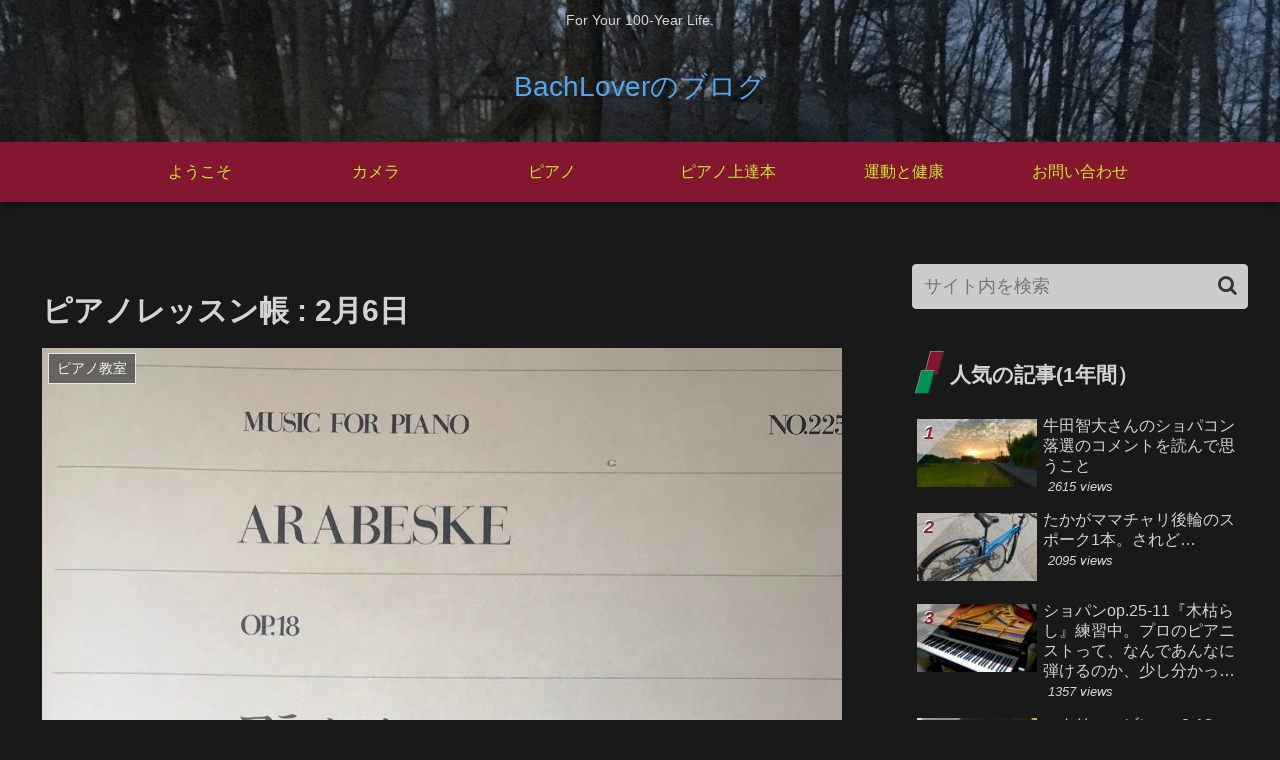

--- FILE ---
content_type: text/html; charset=utf-8
request_url: https://www.google.com/recaptcha/api2/aframe
body_size: -84
content:
<!DOCTYPE HTML><html><head><meta http-equiv="content-type" content="text/html; charset=UTF-8"></head><body><script nonce="maj6r5QGgzTULqR0F0HfZg">/** Anti-fraud and anti-abuse applications only. See google.com/recaptcha */ try{var clients={'sodar':'https://pagead2.googlesyndication.com/pagead/sodar?'};window.addEventListener("message",function(a){try{if(a.source===window.parent){var b=JSON.parse(a.data);var c=clients[b['id']];if(c){var d=document.createElement('img');d.src=c+b['params']+'&rc='+(localStorage.getItem("rc::a")?sessionStorage.getItem("rc::b"):"");window.document.body.appendChild(d);sessionStorage.setItem("rc::e",parseInt(sessionStorage.getItem("rc::e")||0)+1);localStorage.setItem("rc::h",'1768819357975');}}}catch(b){}});window.parent.postMessage("_grecaptcha_ready", "*");}catch(b){}</script></body></html>

--- FILE ---
content_type: application/javascript; charset=utf-8
request_url: https://fundingchoicesmessages.google.com/f/AGSKWxUYN-nS4y76BL8ifjHGrA_jRvmrmHmAOyYGu1VjTuUeBl1g5jtEHcIKED-jYM1uEHqhYPDhmOi4UlvWiQ-kDDuQZ-R76ienjx871JldQuxp1z-sdWQjhi5G0y2XRpTNrbzj0KQG7Q==?fccs=W251bGwsbnVsbCxudWxsLG51bGwsbnVsbCxudWxsLFsxNzY4ODE5MzU4LDQ3NTAwMDAwMF0sbnVsbCxudWxsLG51bGwsW251bGwsWzcsNiw5XSxudWxsLDIsbnVsbCwiZW4iLG51bGwsbnVsbCxudWxsLG51bGwsbnVsbCwxXSwiaHR0cHM6Ly9tcmJhY2hsb3Zlci5jb20vMjAyMS8wMi8wNi9waWFuby1sZXNzb24tbWVtby0yMDIxLTAyLTA2LyIsbnVsbCxbWzgsIk05bGt6VWFaRHNnIl0sWzksImVuLVVTIl0sWzE5LCIyIl0sWzE3LCJbMF0iXSxbMjQsIiJdLFsyOSwiZmFsc2UiXV1d
body_size: 219
content:
if (typeof __googlefc.fcKernelManager.run === 'function') {"use strict";this.default_ContributorServingResponseClientJs=this.default_ContributorServingResponseClientJs||{};(function(_){var window=this;
try{
var np=function(a){this.A=_.t(a)};_.u(np,_.J);var op=function(a){this.A=_.t(a)};_.u(op,_.J);op.prototype.getWhitelistStatus=function(){return _.F(this,2)};var pp=function(a){this.A=_.t(a)};_.u(pp,_.J);var qp=_.Zc(pp),rp=function(a,b,c){this.B=a;this.j=_.A(b,np,1);this.l=_.A(b,_.Nk,3);this.F=_.A(b,op,4);a=this.B.location.hostname;this.D=_.Dg(this.j,2)&&_.O(this.j,2)!==""?_.O(this.j,2):a;a=new _.Og(_.Ok(this.l));this.C=new _.bh(_.q.document,this.D,a);this.console=null;this.o=new _.jp(this.B,c,a)};
rp.prototype.run=function(){if(_.O(this.j,3)){var a=this.C,b=_.O(this.j,3),c=_.dh(a),d=new _.Ug;b=_.fg(d,1,b);c=_.C(c,1,b);_.hh(a,c)}else _.eh(this.C,"FCNEC");_.lp(this.o,_.A(this.l,_.Ae,1),this.l.getDefaultConsentRevocationText(),this.l.getDefaultConsentRevocationCloseText(),this.l.getDefaultConsentRevocationAttestationText(),this.D);_.mp(this.o,_.F(this.F,1),this.F.getWhitelistStatus());var e;a=(e=this.B.googlefc)==null?void 0:e.__executeManualDeployment;a!==void 0&&typeof a==="function"&&_.Qo(this.o.G,
"manualDeploymentApi")};var sp=function(){};sp.prototype.run=function(a,b,c){var d;return _.v(function(e){d=qp(b);(new rp(a,d,c)).run();return e.return({})})};_.Rk(7,new sp);
}catch(e){_._DumpException(e)}
}).call(this,this.default_ContributorServingResponseClientJs);
// Google Inc.

//# sourceURL=/_/mss/boq-content-ads-contributor/_/js/k=boq-content-ads-contributor.ContributorServingResponseClientJs.en_US.M9lkzUaZDsg.es5.O/d=1/exm=ad_blocking_detection_executable,kernel_loader,loader_js_executable,web_iab_tcf_v2_signal_executable/ed=1/rs=AJlcJMzanTQvnnVdXXtZinnKRQ21NfsPog/m=cookie_refresh_executable
__googlefc.fcKernelManager.run('\x5b\x5b\x5b7,\x22\x5b\x5bnull,\\\x22mrbachlover.com\\\x22,\\\x22AKsRol_LMPfjti-m3R8hQ1DcrLdyIV6zjE-YYSF5OtizfYELE3gduwL1dW-ZQZx71GfvE7vOEhzoD_VRf0lu3WEOVDnEkyA9J7ZgOtCQQDajGyM60cW9646zWdYB4wIarPi-3AO2HRO-3D8EgFDy5_rEf0xiKIUpLg\\\\u003d\\\\u003d\\\x22\x5d,null,\x5b\x5bnull,null,null,\\\x22https:\/\/fundingchoicesmessages.google.com\/f\/AGSKWxWJeF0br8TwQDtLwKmotqbQEkuOs1oonBDANqANt-RUy7Pw31vLG-16E53qNa6CnRsMMkXzqOz8ySZ2uHSZUt57RQgYKxWm7yAIox-sTHfssyVUVQfZf7-XxV6Y-tltX7fFRGbhBQ\\\\u003d\\\\u003d\\\x22\x5d,null,null,\x5bnull,null,null,\\\x22https:\/\/fundingchoicesmessages.google.com\/el\/AGSKWxXinri0tRTa3kjiZjcFm3bIxDxQhlSavLLgtB_8u_NphEegpXRiL1SGUvHp1DTjRlNGgcSaD9D0zx9yn-Omms5OoUMHmZ9nBuHGkeePZlANYCg8X2CvAyD03JxHL1KnlXO1xX4WXQ\\\\u003d\\\\u003d\\\x22\x5d,null,\x5bnull,\x5b7,6,9\x5d,null,2,null,\\\x22en\\\x22,null,null,null,null,null,1\x5d,null,\\\x22Privacy and cookie settings\\\x22,\\\x22Close\\\x22,null,null,null,\\\x22Managed by Google. Complies with IAB TCF. CMP ID: 300\\\x22\x5d,\x5b3,1\x5d\x5d\x22\x5d\x5d,\x5bnull,null,null,\x22https:\/\/fundingchoicesmessages.google.com\/f\/AGSKWxWBCeRMpnyhAkTVV4rLI2awP0T37OneysJIVjRXJx_h-YwOIjSAI4NGM0R8xC5UUCqVaawraaCpTzv8PbJGy0ayXWFNAn3nQ17orDKcO7XNoagHwS_XNNUWrCD7Sv4tYkJLMIbQCg\\u003d\\u003d\x22\x5d\x5d');}

--- FILE ---
content_type: application/javascript; charset=utf-8
request_url: https://fundingchoicesmessages.google.com/f/AGSKWxUIMEEhs6rhYvPLCc2bn6Cpkyjqae99OlFjLuVi4PVUST7jJbGnMZsAuFnmbipaB2ea-mFNS9uVudjBR2k5u90yEeofDdM3WrfDkkX3obDM5oyyXPgVNxwOttopAZWYxmdnOkKEAnXwrEuoXfXqkcmsIrliUzGtN1iQsfIaf8g9AsaHcxdsA20wXJbN/_/skyscraperad./oasadfunctionlive./hads-/banner20468x60./advalue_
body_size: -1291
content:
window['93037fe8-766b-4244-9ce0-8acd97b8dfe3'] = true;